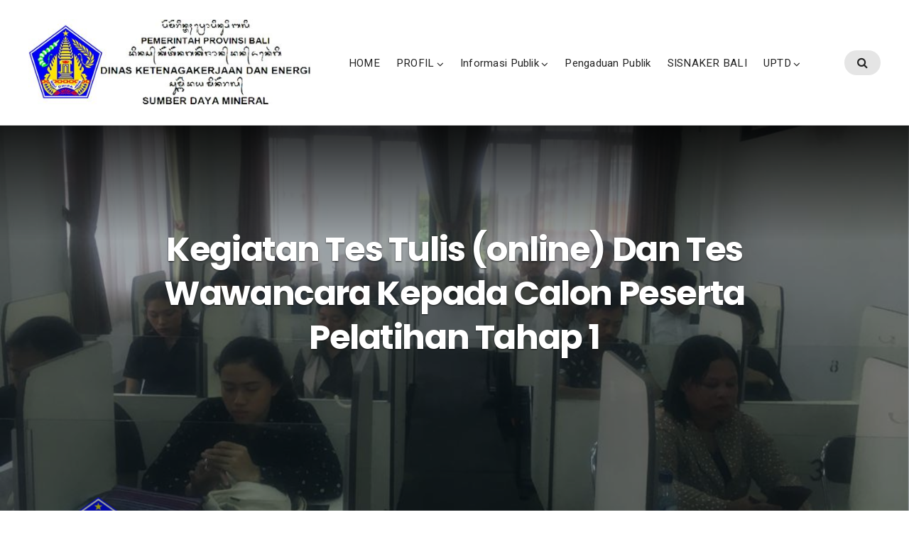

--- FILE ---
content_type: text/html; charset=UTF-8
request_url: https://disnakeresdm.baliprov.go.id/kegiatan-tes-tulis-online-dan-tes-wawancara-kepada-calon-peserta-pelatihan-tahap-1/
body_size: 50531
content:
<!DOCTYPE html>
<html lang="id">
<head>
	<meta charset="UTF-8" />
	<meta name="viewport" content="width=device-width, initial-scale=1" />
	<link rel="profile" href="http://gmpg.org/xfn/11">
	<link rel="pingback" href="https://disnakeresdm.baliprov.go.id/xmlrpc.php" />
	<script>(function(html){html.className = html.className.replace(/\bno-js\b/,'js')})(document.documentElement);</script>
<title>Kegiatan Tes Tulis (online) Dan Tes Wawancara Kepada Calon Peserta Pelatihan Tahap 1 &#8211; Dinas Ketenagakerjaan dan Energi Sumber Daya Mineral Provinsi Bali</title>
<meta name='robots' content='max-image-preview:large' />
	<style>img:is([sizes="auto" i], [sizes^="auto," i]) { contain-intrinsic-size: 3000px 1500px }</style>
	<link rel='dns-prefetch' href='//fonts.googleapis.com' />
<link rel="alternate" type="application/rss+xml" title="Dinas Ketenagakerjaan dan Energi Sumber Daya Mineral Provinsi Bali &raquo; Feed" href="https://disnakeresdm.baliprov.go.id/feed/" />
<script type="text/javascript">
/* <![CDATA[ */
window._wpemojiSettings = {"baseUrl":"https:\/\/s.w.org\/images\/core\/emoji\/16.0.1\/72x72\/","ext":".png","svgUrl":"https:\/\/s.w.org\/images\/core\/emoji\/16.0.1\/svg\/","svgExt":".svg","source":{"concatemoji":"https:\/\/disnakeresdm.baliprov.go.id\/wp-includes\/js\/wp-emoji-release.min.js?ver=89a9d58c9f2eea704c0e23cff5a98e07"}};
/*! This file is auto-generated */
!function(s,n){var o,i,e;function c(e){try{var t={supportTests:e,timestamp:(new Date).valueOf()};sessionStorage.setItem(o,JSON.stringify(t))}catch(e){}}function p(e,t,n){e.clearRect(0,0,e.canvas.width,e.canvas.height),e.fillText(t,0,0);var t=new Uint32Array(e.getImageData(0,0,e.canvas.width,e.canvas.height).data),a=(e.clearRect(0,0,e.canvas.width,e.canvas.height),e.fillText(n,0,0),new Uint32Array(e.getImageData(0,0,e.canvas.width,e.canvas.height).data));return t.every(function(e,t){return e===a[t]})}function u(e,t){e.clearRect(0,0,e.canvas.width,e.canvas.height),e.fillText(t,0,0);for(var n=e.getImageData(16,16,1,1),a=0;a<n.data.length;a++)if(0!==n.data[a])return!1;return!0}function f(e,t,n,a){switch(t){case"flag":return n(e,"\ud83c\udff3\ufe0f\u200d\u26a7\ufe0f","\ud83c\udff3\ufe0f\u200b\u26a7\ufe0f")?!1:!n(e,"\ud83c\udde8\ud83c\uddf6","\ud83c\udde8\u200b\ud83c\uddf6")&&!n(e,"\ud83c\udff4\udb40\udc67\udb40\udc62\udb40\udc65\udb40\udc6e\udb40\udc67\udb40\udc7f","\ud83c\udff4\u200b\udb40\udc67\u200b\udb40\udc62\u200b\udb40\udc65\u200b\udb40\udc6e\u200b\udb40\udc67\u200b\udb40\udc7f");case"emoji":return!a(e,"\ud83e\udedf")}return!1}function g(e,t,n,a){var r="undefined"!=typeof WorkerGlobalScope&&self instanceof WorkerGlobalScope?new OffscreenCanvas(300,150):s.createElement("canvas"),o=r.getContext("2d",{willReadFrequently:!0}),i=(o.textBaseline="top",o.font="600 32px Arial",{});return e.forEach(function(e){i[e]=t(o,e,n,a)}),i}function t(e){var t=s.createElement("script");t.src=e,t.defer=!0,s.head.appendChild(t)}"undefined"!=typeof Promise&&(o="wpEmojiSettingsSupports",i=["flag","emoji"],n.supports={everything:!0,everythingExceptFlag:!0},e=new Promise(function(e){s.addEventListener("DOMContentLoaded",e,{once:!0})}),new Promise(function(t){var n=function(){try{var e=JSON.parse(sessionStorage.getItem(o));if("object"==typeof e&&"number"==typeof e.timestamp&&(new Date).valueOf()<e.timestamp+604800&&"object"==typeof e.supportTests)return e.supportTests}catch(e){}return null}();if(!n){if("undefined"!=typeof Worker&&"undefined"!=typeof OffscreenCanvas&&"undefined"!=typeof URL&&URL.createObjectURL&&"undefined"!=typeof Blob)try{var e="postMessage("+g.toString()+"("+[JSON.stringify(i),f.toString(),p.toString(),u.toString()].join(",")+"));",a=new Blob([e],{type:"text/javascript"}),r=new Worker(URL.createObjectURL(a),{name:"wpTestEmojiSupports"});return void(r.onmessage=function(e){c(n=e.data),r.terminate(),t(n)})}catch(e){}c(n=g(i,f,p,u))}t(n)}).then(function(e){for(var t in e)n.supports[t]=e[t],n.supports.everything=n.supports.everything&&n.supports[t],"flag"!==t&&(n.supports.everythingExceptFlag=n.supports.everythingExceptFlag&&n.supports[t]);n.supports.everythingExceptFlag=n.supports.everythingExceptFlag&&!n.supports.flag,n.DOMReady=!1,n.readyCallback=function(){n.DOMReady=!0}}).then(function(){return e}).then(function(){var e;n.supports.everything||(n.readyCallback(),(e=n.source||{}).concatemoji?t(e.concatemoji):e.wpemoji&&e.twemoji&&(t(e.twemoji),t(e.wpemoji)))}))}((window,document),window._wpemojiSettings);
/* ]]> */
</script>
<style id='wp-emoji-styles-inline-css' type='text/css'>

	img.wp-smiley, img.emoji {
		display: inline !important;
		border: none !important;
		box-shadow: none !important;
		height: 1em !important;
		width: 1em !important;
		margin: 0 0.07em !important;
		vertical-align: -0.1em !important;
		background: none !important;
		padding: 0 !important;
	}
</style>
<link rel='stylesheet' id='wp-block-library-css' href='https://disnakeresdm.baliprov.go.id/wp-includes/css/dist/block-library/style.min.css?ver=89a9d58c9f2eea704c0e23cff5a98e07' type='text/css' media='all' />
<style id='classic-theme-styles-inline-css' type='text/css'>
/*! This file is auto-generated */
.wp-block-button__link{color:#fff;background-color:#32373c;border-radius:9999px;box-shadow:none;text-decoration:none;padding:calc(.667em + 2px) calc(1.333em + 2px);font-size:1.125em}.wp-block-file__button{background:#32373c;color:#fff;text-decoration:none}
</style>
<style id='global-styles-inline-css' type='text/css'>
:root{--wp--preset--aspect-ratio--square: 1;--wp--preset--aspect-ratio--4-3: 4/3;--wp--preset--aspect-ratio--3-4: 3/4;--wp--preset--aspect-ratio--3-2: 3/2;--wp--preset--aspect-ratio--2-3: 2/3;--wp--preset--aspect-ratio--16-9: 16/9;--wp--preset--aspect-ratio--9-16: 9/16;--wp--preset--color--black: #000000;--wp--preset--color--cyan-bluish-gray: #abb8c3;--wp--preset--color--white: #ffffff;--wp--preset--color--pale-pink: #f78da7;--wp--preset--color--vivid-red: #cf2e2e;--wp--preset--color--luminous-vivid-orange: #ff6900;--wp--preset--color--luminous-vivid-amber: #fcb900;--wp--preset--color--light-green-cyan: #7bdcb5;--wp--preset--color--vivid-green-cyan: #00d084;--wp--preset--color--pale-cyan-blue: #8ed1fc;--wp--preset--color--vivid-cyan-blue: #0693e3;--wp--preset--color--vivid-purple: #9b51e0;--wp--preset--gradient--vivid-cyan-blue-to-vivid-purple: linear-gradient(135deg,rgba(6,147,227,1) 0%,rgb(155,81,224) 100%);--wp--preset--gradient--light-green-cyan-to-vivid-green-cyan: linear-gradient(135deg,rgb(122,220,180) 0%,rgb(0,208,130) 100%);--wp--preset--gradient--luminous-vivid-amber-to-luminous-vivid-orange: linear-gradient(135deg,rgba(252,185,0,1) 0%,rgba(255,105,0,1) 100%);--wp--preset--gradient--luminous-vivid-orange-to-vivid-red: linear-gradient(135deg,rgba(255,105,0,1) 0%,rgb(207,46,46) 100%);--wp--preset--gradient--very-light-gray-to-cyan-bluish-gray: linear-gradient(135deg,rgb(238,238,238) 0%,rgb(169,184,195) 100%);--wp--preset--gradient--cool-to-warm-spectrum: linear-gradient(135deg,rgb(74,234,220) 0%,rgb(151,120,209) 20%,rgb(207,42,186) 40%,rgb(238,44,130) 60%,rgb(251,105,98) 80%,rgb(254,248,76) 100%);--wp--preset--gradient--blush-light-purple: linear-gradient(135deg,rgb(255,206,236) 0%,rgb(152,150,240) 100%);--wp--preset--gradient--blush-bordeaux: linear-gradient(135deg,rgb(254,205,165) 0%,rgb(254,45,45) 50%,rgb(107,0,62) 100%);--wp--preset--gradient--luminous-dusk: linear-gradient(135deg,rgb(255,203,112) 0%,rgb(199,81,192) 50%,rgb(65,88,208) 100%);--wp--preset--gradient--pale-ocean: linear-gradient(135deg,rgb(255,245,203) 0%,rgb(182,227,212) 50%,rgb(51,167,181) 100%);--wp--preset--gradient--electric-grass: linear-gradient(135deg,rgb(202,248,128) 0%,rgb(113,206,126) 100%);--wp--preset--gradient--midnight: linear-gradient(135deg,rgb(2,3,129) 0%,rgb(40,116,252) 100%);--wp--preset--font-size--small: 13px;--wp--preset--font-size--medium: 20px;--wp--preset--font-size--large: 36px;--wp--preset--font-size--x-large: 42px;--wp--preset--spacing--20: 0.44rem;--wp--preset--spacing--30: 0.67rem;--wp--preset--spacing--40: 1rem;--wp--preset--spacing--50: 1.5rem;--wp--preset--spacing--60: 2.25rem;--wp--preset--spacing--70: 3.38rem;--wp--preset--spacing--80: 5.06rem;--wp--preset--shadow--natural: 6px 6px 9px rgba(0, 0, 0, 0.2);--wp--preset--shadow--deep: 12px 12px 50px rgba(0, 0, 0, 0.4);--wp--preset--shadow--sharp: 6px 6px 0px rgba(0, 0, 0, 0.2);--wp--preset--shadow--outlined: 6px 6px 0px -3px rgba(255, 255, 255, 1), 6px 6px rgba(0, 0, 0, 1);--wp--preset--shadow--crisp: 6px 6px 0px rgba(0, 0, 0, 1);}:where(.is-layout-flex){gap: 0.5em;}:where(.is-layout-grid){gap: 0.5em;}body .is-layout-flex{display: flex;}.is-layout-flex{flex-wrap: wrap;align-items: center;}.is-layout-flex > :is(*, div){margin: 0;}body .is-layout-grid{display: grid;}.is-layout-grid > :is(*, div){margin: 0;}:where(.wp-block-columns.is-layout-flex){gap: 2em;}:where(.wp-block-columns.is-layout-grid){gap: 2em;}:where(.wp-block-post-template.is-layout-flex){gap: 1.25em;}:where(.wp-block-post-template.is-layout-grid){gap: 1.25em;}.has-black-color{color: var(--wp--preset--color--black) !important;}.has-cyan-bluish-gray-color{color: var(--wp--preset--color--cyan-bluish-gray) !important;}.has-white-color{color: var(--wp--preset--color--white) !important;}.has-pale-pink-color{color: var(--wp--preset--color--pale-pink) !important;}.has-vivid-red-color{color: var(--wp--preset--color--vivid-red) !important;}.has-luminous-vivid-orange-color{color: var(--wp--preset--color--luminous-vivid-orange) !important;}.has-luminous-vivid-amber-color{color: var(--wp--preset--color--luminous-vivid-amber) !important;}.has-light-green-cyan-color{color: var(--wp--preset--color--light-green-cyan) !important;}.has-vivid-green-cyan-color{color: var(--wp--preset--color--vivid-green-cyan) !important;}.has-pale-cyan-blue-color{color: var(--wp--preset--color--pale-cyan-blue) !important;}.has-vivid-cyan-blue-color{color: var(--wp--preset--color--vivid-cyan-blue) !important;}.has-vivid-purple-color{color: var(--wp--preset--color--vivid-purple) !important;}.has-black-background-color{background-color: var(--wp--preset--color--black) !important;}.has-cyan-bluish-gray-background-color{background-color: var(--wp--preset--color--cyan-bluish-gray) !important;}.has-white-background-color{background-color: var(--wp--preset--color--white) !important;}.has-pale-pink-background-color{background-color: var(--wp--preset--color--pale-pink) !important;}.has-vivid-red-background-color{background-color: var(--wp--preset--color--vivid-red) !important;}.has-luminous-vivid-orange-background-color{background-color: var(--wp--preset--color--luminous-vivid-orange) !important;}.has-luminous-vivid-amber-background-color{background-color: var(--wp--preset--color--luminous-vivid-amber) !important;}.has-light-green-cyan-background-color{background-color: var(--wp--preset--color--light-green-cyan) !important;}.has-vivid-green-cyan-background-color{background-color: var(--wp--preset--color--vivid-green-cyan) !important;}.has-pale-cyan-blue-background-color{background-color: var(--wp--preset--color--pale-cyan-blue) !important;}.has-vivid-cyan-blue-background-color{background-color: var(--wp--preset--color--vivid-cyan-blue) !important;}.has-vivid-purple-background-color{background-color: var(--wp--preset--color--vivid-purple) !important;}.has-black-border-color{border-color: var(--wp--preset--color--black) !important;}.has-cyan-bluish-gray-border-color{border-color: var(--wp--preset--color--cyan-bluish-gray) !important;}.has-white-border-color{border-color: var(--wp--preset--color--white) !important;}.has-pale-pink-border-color{border-color: var(--wp--preset--color--pale-pink) !important;}.has-vivid-red-border-color{border-color: var(--wp--preset--color--vivid-red) !important;}.has-luminous-vivid-orange-border-color{border-color: var(--wp--preset--color--luminous-vivid-orange) !important;}.has-luminous-vivid-amber-border-color{border-color: var(--wp--preset--color--luminous-vivid-amber) !important;}.has-light-green-cyan-border-color{border-color: var(--wp--preset--color--light-green-cyan) !important;}.has-vivid-green-cyan-border-color{border-color: var(--wp--preset--color--vivid-green-cyan) !important;}.has-pale-cyan-blue-border-color{border-color: var(--wp--preset--color--pale-cyan-blue) !important;}.has-vivid-cyan-blue-border-color{border-color: var(--wp--preset--color--vivid-cyan-blue) !important;}.has-vivid-purple-border-color{border-color: var(--wp--preset--color--vivid-purple) !important;}.has-vivid-cyan-blue-to-vivid-purple-gradient-background{background: var(--wp--preset--gradient--vivid-cyan-blue-to-vivid-purple) !important;}.has-light-green-cyan-to-vivid-green-cyan-gradient-background{background: var(--wp--preset--gradient--light-green-cyan-to-vivid-green-cyan) !important;}.has-luminous-vivid-amber-to-luminous-vivid-orange-gradient-background{background: var(--wp--preset--gradient--luminous-vivid-amber-to-luminous-vivid-orange) !important;}.has-luminous-vivid-orange-to-vivid-red-gradient-background{background: var(--wp--preset--gradient--luminous-vivid-orange-to-vivid-red) !important;}.has-very-light-gray-to-cyan-bluish-gray-gradient-background{background: var(--wp--preset--gradient--very-light-gray-to-cyan-bluish-gray) !important;}.has-cool-to-warm-spectrum-gradient-background{background: var(--wp--preset--gradient--cool-to-warm-spectrum) !important;}.has-blush-light-purple-gradient-background{background: var(--wp--preset--gradient--blush-light-purple) !important;}.has-blush-bordeaux-gradient-background{background: var(--wp--preset--gradient--blush-bordeaux) !important;}.has-luminous-dusk-gradient-background{background: var(--wp--preset--gradient--luminous-dusk) !important;}.has-pale-ocean-gradient-background{background: var(--wp--preset--gradient--pale-ocean) !important;}.has-electric-grass-gradient-background{background: var(--wp--preset--gradient--electric-grass) !important;}.has-midnight-gradient-background{background: var(--wp--preset--gradient--midnight) !important;}.has-small-font-size{font-size: var(--wp--preset--font-size--small) !important;}.has-medium-font-size{font-size: var(--wp--preset--font-size--medium) !important;}.has-large-font-size{font-size: var(--wp--preset--font-size--large) !important;}.has-x-large-font-size{font-size: var(--wp--preset--font-size--x-large) !important;}
:where(.wp-block-post-template.is-layout-flex){gap: 1.25em;}:where(.wp-block-post-template.is-layout-grid){gap: 1.25em;}
:where(.wp-block-columns.is-layout-flex){gap: 2em;}:where(.wp-block-columns.is-layout-grid){gap: 2em;}
:root :where(.wp-block-pullquote){font-size: 1.5em;line-height: 1.6;}
</style>
<link rel='stylesheet' id='contact-form-7-css' href='https://disnakeresdm.baliprov.go.id/wp-content/plugins/contact-form-7/includes/css/styles.css?ver=6.1.2' type='text/css' media='all' />
<link rel='stylesheet' id='businessx-fonts-css' href='https://fonts.googleapis.com/css?family=Poppins%3A400%2C700%2C300%7CRoboto%3A400%2C300%2C700%2C900%2C300italic%2C400italic%2C700italic&#038;subset=latin%2Clatin-ext' type='text/css' media='all' />
<link rel='stylesheet' id='businessx-style-css' href='https://disnakeresdm.baliprov.go.id/wp-content/themes/businessx/style.css?ver=1.0.5.7' type='text/css' media='all' />
<style id='businessx-style-inline-css' type='text/css'>
a{color:#dd3333;}
#top-header-5718 { background-image: url("https://disnakeresdm.baliprov.go.id/wp-content/uploads/2024/01/13-4.png"); }
</style>
<link rel='stylesheet' id='font-awesome-css' href='https://disnakeresdm.baliprov.go.id/wp-content/themes/businessx/assets/icons/css/font-awesome.min.css?ver=4.7.0' type='text/css' media='all' />
<script type="text/javascript" src="https://disnakeresdm.baliprov.go.id/wp-includes/js/jquery/jquery.min.js?ver=3.7.1" id="jquery-core-js"></script>
<script type="text/javascript" src="https://disnakeresdm.baliprov.go.id/wp-includes/js/jquery/jquery-migrate.min.js?ver=3.4.1" id="jquery-migrate-js"></script>
<link rel="https://api.w.org/" href="https://disnakeresdm.baliprov.go.id/wp-json/" /><link rel="alternate" title="JSON" type="application/json" href="https://disnakeresdm.baliprov.go.id/wp-json/wp/v2/posts/5718" /><link rel="EditURI" type="application/rsd+xml" title="RSD" href="https://disnakeresdm.baliprov.go.id/xmlrpc.php?rsd" />

<link rel="canonical" href="https://disnakeresdm.baliprov.go.id/kegiatan-tes-tulis-online-dan-tes-wawancara-kepada-calon-peserta-pelatihan-tahap-1/" />
<link rel='shortlink' href='https://disnakeresdm.baliprov.go.id/?p=5718' />
<link rel="alternate" title="oEmbed (JSON)" type="application/json+oembed" href="https://disnakeresdm.baliprov.go.id/wp-json/oembed/1.0/embed?url=https%3A%2F%2Fdisnakeresdm.baliprov.go.id%2Fkegiatan-tes-tulis-online-dan-tes-wawancara-kepada-calon-peserta-pelatihan-tahap-1%2F" />
<link rel="alternate" title="oEmbed (XML)" type="text/xml+oembed" href="https://disnakeresdm.baliprov.go.id/wp-json/oembed/1.0/embed?url=https%3A%2F%2Fdisnakeresdm.baliprov.go.id%2Fkegiatan-tes-tulis-online-dan-tes-wawancara-kepada-calon-peserta-pelatihan-tahap-1%2F&#038;format=xml" />
<link rel="icon" href="https://disnakeresdm.baliprov.go.id/wp-content/uploads/2019/06/cropped-pemprov-32x32.png" sizes="32x32" />
<link rel="icon" href="https://disnakeresdm.baliprov.go.id/wp-content/uploads/2019/06/cropped-pemprov-192x192.png" sizes="192x192" />
<link rel="apple-touch-icon" href="https://disnakeresdm.baliprov.go.id/wp-content/uploads/2019/06/cropped-pemprov-180x180.png" />
<meta name="msapplication-TileImage" content="https://disnakeresdm.baliprov.go.id/wp-content/uploads/2019/06/cropped-pemprov-270x270.png" />
</head>

<body class="wp-singular post-template-default single single-post postid-5718 single-format-standard wp-custom-logo wp-theme-businessx has-cart-btn sticky-logo menu-ff">
<div class="mh-placeholder"></div>
<header id="main-header" class="main-header mh-fixed mh-nontransparent">
	<div class="main-header-inner-wrap clearfix">

		<div class="logo-wrap"><a href="https://disnakeresdm.baliprov.go.id/" class="custom-logo-link" rel="home"><img width="464" height="140" src="https://disnakeresdm.baliprov.go.id/wp-content/uploads/2021/05/cropped-web-dinas-copy.jpg" class="custom-logo" alt="Dinas Ketenagakerjaan dan Energi Sumber Daya Mineral Provinsi Bali" decoding="async" fetchpriority="high" srcset="https://disnakeresdm.baliprov.go.id/wp-content/uploads/2021/05/cropped-web-dinas-copy.jpg 464w, https://disnakeresdm.baliprov.go.id/wp-content/uploads/2021/05/cropped-web-dinas-copy-300x91.jpg 300w" sizes="(max-width: 464px) 100vw, 464px" /></a></div>		<nav class="main-menu-wrap" role="navigation" aria-label="Primary Menu">
			<ul class="main-menu clearfix"><li id="menu-item-3361" class="menu-item menu-item-type-custom menu-item-object-custom menu-item-home menu-item-3361"><a href="https://disnakeresdm.baliprov.go.id/">HOME</a></li>
<li id="menu-item-3362" class="menu-item menu-item-type-custom menu-item-object-custom menu-item-has-children menu-item-3362"><a href="#">PROFIL</a>
<ul class="sub-menu">
	<li id="menu-item-3378" class="menu-item menu-item-type-custom menu-item-object-custom menu-item-3378"><a href="https://disnakeresdm.baliprov.go.id/profil-kepala-dinas-ketenagakerjaan-dan-esdm-provinsi-bali/">Profil Kepala Dinas</a></li>
	<li id="menu-item-3379" class="menu-item menu-item-type-custom menu-item-object-custom menu-item-3379"><a href="https://disnakeresdm.baliprov.go.id/sekapur-sirih/">Sekapur Sirih</a></li>
	<li id="menu-item-3380" class="menu-item menu-item-type-custom menu-item-object-custom menu-item-3380"><a href="https://disnakeresdm.baliprov.go.id/daftar-pejabat-struktural-dan-fungsional/">Daftar Pejabat Struktural Dan Fungsional</a></li>
	<li id="menu-item-3381" class="menu-item menu-item-type-custom menu-item-object-custom menu-item-3381"><a href="https://disnakeresdm.baliprov.go.id/kedudukan-dan-alamat/">Kedudukan dan Alamat</a></li>
	<li id="menu-item-3382" class="menu-item menu-item-type-custom menu-item-object-custom menu-item-3382"><a href="https://disnakeresdm.baliprov.go.id/tugas-pokok-dan-fungsi/">Tugas Pokok Dan Fungsi</a></li>
	<li id="menu-item-3383" class="menu-item menu-item-type-custom menu-item-object-custom menu-item-3383"><a href="https://disnakeresdm.baliprov.go.id/kepegawaian/">Kepegawaian</a></li>
	<li id="menu-item-3384" class="menu-item menu-item-type-custom menu-item-object-custom menu-item-3384"><a href="https://disnakeresdm.baliprov.go.id/struktur-organisasi-dinas-tenaga-kerja-dan-energi-sumber-daya-mineral-provinsi-bali/">Struktur Organisasi</a></li>
	<li id="menu-item-3385" class="menu-item menu-item-type-custom menu-item-object-custom menu-item-3385"><a href="https://disnakeresdm.baliprov.go.id/visi-dan-misi/">Visi Dan Misi</a></li>
</ul>
</li>
<li id="menu-item-3363" class="menu-item menu-item-type-custom menu-item-object-custom menu-item-has-children menu-item-3363"><a href="#">Informasi Publik</a>
<ul class="sub-menu">
	<li id="menu-item-3388" class="menu-item menu-item-type-custom menu-item-object-custom menu-item-has-children menu-item-3388"><a href="#">PPID</a>
	<ul class="sub-menu">
		<li id="menu-item-4509" class="menu-item menu-item-type-custom menu-item-object-custom menu-item-4509"><a href="https://ppid.baliprov.go.id/profil-ppid/#tugas-fungsi">Struktur Organisasi &#038; Visi Misi</a></li>
		<li id="menu-item-4510" class="menu-item menu-item-type-custom menu-item-object-custom menu-item-4510"><a href="https://ppid.baliprov.go.id/profil-ppid/#tugas-fungsi">Tugas dan Fungsi</a></li>
		<li id="menu-item-4511" class="menu-item menu-item-type-custom menu-item-object-custom menu-item-has-children menu-item-4511"><a href="#">Standar Pelayanan Informasi</a>
		<ul class="sub-menu">
			<li id="menu-item-4512" class="menu-item menu-item-type-custom menu-item-object-custom menu-item-4512"><a href="https://ppid.baliprov.go.id/sop-5/">SOP Permohonan Informasi</a></li>
			<li id="menu-item-4513" class="menu-item menu-item-type-custom menu-item-object-custom menu-item-4513"><a href="https://ppid.baliprov.go.id/sop-1/">SOP Uji Konsekuensi</a></li>
			<li id="menu-item-4514" class="menu-item menu-item-type-custom menu-item-object-custom menu-item-4514"><a href="https://ppid.baliprov.go.id/sop-7/">SOP Penetapan dan Pemuktahiran DIP</a></li>
			<li id="menu-item-4515" class="menu-item menu-item-type-custom menu-item-object-custom menu-item-4515"><a href="https://ppid.baliprov.go.id/sop-2/">SOP Pendokumentasian Informasi Publik</a></li>
			<li id="menu-item-4764" class="menu-item menu-item-type-custom menu-item-object-custom menu-item-4764"><a href="https://ppid.baliprov.go.id/sop-7/">SOP Penetapan dan Pemutakhiran Daftar Informasi Publik</a></li>
		</ul>
</li>
		<li id="menu-item-4516" class="menu-item menu-item-type-custom menu-item-object-custom menu-item-4516"><a href="https://ppid.baliprov.go.id/maklumat-pelayanan/">Maklumat Pelayanan</a></li>
	</ul>
</li>
	<li id="menu-item-4482" class="menu-item menu-item-type-custom menu-item-object-custom menu-item-has-children menu-item-4482"><a href="#">PPID Pelaksana</a>
	<ul class="sub-menu">
		<li id="menu-item-4483" class="menu-item menu-item-type-custom menu-item-object-custom menu-item-4483"><a href="https://disnakeresdm.baliprov.go.id/sk-ppid-pelaksana/">SK PPID Pelaksana</a></li>
		<li id="menu-item-4498" class="menu-item menu-item-type-custom menu-item-object-custom menu-item-has-children menu-item-4498"><a href="#">Informasi Publik</a>
		<ul class="sub-menu">
			<li id="menu-item-4499" class="menu-item menu-item-type-custom menu-item-object-custom menu-item-4499"><a href="https://disnakeresdm.baliprov.go.id/informasi-wajib-berkala/">Informasi Wajib Berkala</a></li>
			<li id="menu-item-4500" class="menu-item menu-item-type-custom menu-item-object-custom menu-item-4500"><a href="https://disnakeresdm.baliprov.go.id/informasi-tersedia-setiap-saat/">Informasi Tersedia Setiap Saat</a></li>
			<li id="menu-item-4501" class="menu-item menu-item-type-custom menu-item-object-custom menu-item-4501"><a href="https://disnakeresdm.baliprov.go.id/dip-pelaksana/">DIP Pelaksana</a></li>
		</ul>
</li>
		<li id="menu-item-3389" class="menu-item menu-item-type-custom menu-item-object-custom menu-item-3389"><a href="https://balisatudata.baliprov.go.id/">Permohonan Informasi (Bali Satu Data)</a></li>
		<li id="menu-item-4485" class="menu-item menu-item-type-custom menu-item-object-custom menu-item-4485"><a href="https://disnakeresdm.baliprov.go.id/waktu-layanan/">Waktu Layanan</a></li>
		<li id="menu-item-4484" class="menu-item menu-item-type-custom menu-item-object-custom menu-item-4484"><a href="https://disnakeresdm.baliprov.go.id/mekanisme-keberatan/">Mekanisme Keberatan</a></li>
	</ul>
</li>
	<li id="menu-item-3390" class="menu-item menu-item-type-custom menu-item-object-custom menu-item-has-children menu-item-3390"><a href="#">Dokumen</a>
	<ul class="sub-menu">
		<li id="menu-item-3391" class="menu-item menu-item-type-custom menu-item-object-custom menu-item-3391"><a href="https://disnakeresdm.baliprov.go.id/regulasi/">Regulasi</a></li>
		<li id="menu-item-3393" class="menu-item menu-item-type-custom menu-item-object-custom menu-item-3393"><a href="https://disnakeresdm.baliprov.go.id/ump-umk/">UMP/UMK</a></li>
		<li id="menu-item-3392" class="menu-item menu-item-type-custom menu-item-object-custom menu-item-3392"><a href="https://disnakeresdm.baliprov.go.id/standar-pelayanan-sop/">Standar Pelayanan/SOP</a></li>
		<li id="menu-item-3394" class="menu-item menu-item-type-custom menu-item-object-custom menu-item-3394"><a href="https://disnakeresdm.baliprov.go.id/survey-kepuasan-masyarakat/">Survey Kepuasan Masyarakat</a></li>
		<li id="menu-item-3395" class="menu-item menu-item-type-custom menu-item-object-custom menu-item-3395"><a href="https://disnakeresdm.baliprov.go.id/lhkpn/">Laporan Harta Kekayaan Penyelenggara Negara</a></li>
		<li id="menu-item-4508" class="menu-item menu-item-type-custom menu-item-object-custom menu-item-4508"><a href="https://disnakeresdm.baliprov.go.id/lhksn/?preview=true">LHKASN Dinas Ketenagakerjaan dan ESDM Prov. Bali</a></li>
		<li id="menu-item-3396" class="menu-item menu-item-type-custom menu-item-object-custom menu-item-3396"><a href="https://disnakeresdm.baliprov.go.id/laporan-dinas/">Laporan Dinas</a></li>
		<li id="menu-item-4770" class="menu-item menu-item-type-custom menu-item-object-custom menu-item-4770"><a href="https://disnakeresdm.baliprov.go.id/pengadaan-dinas/">Pengadaan Dinas</a></li>
		<li id="menu-item-10302" class="menu-item menu-item-type-custom menu-item-object-custom menu-item-10302"><a href="https://disnakeresdm.baliprov.go.id/e-book-pmi/">E-Book PMI</a></li>
	</ul>
</li>
</ul>
</li>
<li id="menu-item-3364" class="menu-item menu-item-type-custom menu-item-object-custom menu-item-3364"><a href="https://www.lapor.go.id/">Pengaduan Publik</a></li>
<li id="menu-item-3365" class="menu-item menu-item-type-custom menu-item-object-custom menu-item-3365"><a href="https://sisnaker.baliprov.go.id/">SISNAKER BALI</a></li>
<li id="menu-item-4486" class="menu-item menu-item-type-custom menu-item-object-custom menu-item-has-children menu-item-4486"><a href="#">UPTD</a>
<ul class="sub-menu">
	<li id="menu-item-4487" class="menu-item menu-item-type-custom menu-item-object-custom menu-item-has-children menu-item-4487"><a href="#">BLKIP</a>
	<ul class="sub-menu">
		<li id="menu-item-6314" class="menu-item menu-item-type-custom menu-item-object-custom menu-item-6314"><a href="https://disnakeresdm.baliprov.go.id/preview-uptd-balai-latihan-kerja-industri-dan-pariwisata/">Preview UPTD</a></li>
		<li id="menu-item-6315" class="menu-item menu-item-type-custom menu-item-object-custom menu-item-6315"><a href="https://disnakeresdm.baliprov.go.id/informasi-publik-uptd-balai-latihan-kerja-industri-dan-pariwisata/">Informasi Publik</a></li>
		<li id="menu-item-6316" class="menu-item menu-item-type-custom menu-item-object-custom menu-item-6316"><a href="https://disnakeresdm.baliprov.go.id/alur-proses-pelayanan/">Alur Proses Pelayanan</a></li>
	</ul>
</li>
	<li id="menu-item-4488" class="menu-item menu-item-type-custom menu-item-object-custom menu-item-has-children menu-item-4488"><a href="#">HYPERKES &#038; KK</a>
	<ul class="sub-menu">
		<li id="menu-item-4489" class="menu-item menu-item-type-custom menu-item-object-custom menu-item-4489"><a href="https://disnakeresdm.baliprov.go.id/preview-uptd-hyperkes-dan-keselamatan-kerja/">Preview UPTD</a></li>
		<li id="menu-item-4490" class="menu-item menu-item-type-custom menu-item-object-custom menu-item-4490"><a href="https://disnakeresdm.baliprov.go.id/informasi-publik-uptd-hyperkes-dan-kk/">Informasi Publik</a></li>
		<li id="menu-item-4491" class="menu-item menu-item-type-custom menu-item-object-custom menu-item-has-children menu-item-4491"><a href="#">Alur Proses Pelayanan</a>
		<ul class="sub-menu">
			<li id="menu-item-4492" class="menu-item menu-item-type-custom menu-item-object-custom menu-item-4492"><a href="https://disnakeresdm.baliprov.go.id/alur-pelayanan-pelanggan/">Gambaran Umum</a></li>
			<li id="menu-item-4493" class="menu-item menu-item-type-custom menu-item-object-custom menu-item-4493"><a href="https://disnakeresdm.baliprov.go.id/alur-pengaduan-pelanggan/">Alur Proses Pengaduan</a></li>
		</ul>
</li>
	</ul>
</li>
</ul>
</li>
<li class="close-menu"><a href="#" class="ac-btn btn-small ac-btn-mobile-close"><i class="fa fa-close"></i> </a></li></ul>    	</nav>
		        <div class="main-header-right clearfix">
        	
			<div class="main-header-btns">
            	        <span class="ac-btn-h ac-btn-search"><a href="#" id="big-search-trigger"><i class="fa fa-search"></i> </a></span>
        <span class="ac-btn-h ac-btn-mobile ac-btn-mob"><a href="#" class="ac-btn-mobile-menu"><i class="fa fa-bars"></i> </a></span>			</div>
        </div>
        
	</div>
</header>

		<div class="search-wrap">
			<a href="#" id="big-search-close" class="ac-btn btn-smallest"><i class="fa fa-close"></i> </a>
			<form role="search" method="get" class="search-form" action="https://disnakeresdm.baliprov.go.id/">
				<label>
					<span class="screen-reader-text">Cari untuk:</span>
					<input type="search" class="search-field" placeholder="Cari &hellip;" value="" name="s" />
				</label>
				<input type="submit" class="search-submit" value="Cari" />
			</form>		</div> 
<header id="top-header-5718" class="grid-wrap single-heading heading-full-height clearfix">
	<div class="grid-overlay"></div>
    	<div class="sec-hs-elements ta-center">
    	    	<h1 class="hs-primary-large">Kegiatan Tes Tulis (online) Dan Tes Wawancara Kepada Calon Peserta Pelatihan Tahap 1</h1>            </div>
    
    
    </header>


<section role="main" id="content" class="grid-wrap">
	
	<div class="grid-container grid-1 padding-small clearfix">

		
		<main id="main" class="grid-col grid-posts-col site-single clearfix" role="main">
			
<article id="post-5718" class="post-5718 post type-post status-publish format-standard has-post-thumbnail hentry category-berita-dan-kegiatan clearfix post-single">
	
<p>Selasa (Anggara, Paing Tolu) Tanggal 16 Januari 2024 kegiatan Tes Tulis (online) dan Tes Wawancara kepada calon peserta Pelatihan Tahap 1 yang dilaksanakan di Gedung UPTD BLKIP meliputi 8 kejuruan yaitu :</p>



<p>1. Teknisi AC Residential</p>



<p>2. Service Sepeda Motor Konvensional</p>



<p>3. Bahasa jepang</p>



<p>4. Pemasangan Instalasi Listrik Bangunan Sederhana</p>



<p>5. Teknisi Audio Video</p>



<p>6. Junior administrative Assistant (Bahasa Inggris)</p>



<p>7. Menjahit Pakaian dengan Mesin</p>



<p>8. Food &amp; Beverage Service for hotel.</p>



<figure class="wp-block-gallery has-nested-images columns-default is-cropped wp-block-gallery-1 is-layout-flex wp-block-gallery-is-layout-flex">
<figure class="wp-block-image size-large"><img decoding="async" width="1024" height="726" data-id="5719" src="https://disnakeresdm.baliprov.go.id/wp-content/uploads/2024/01/9-5-1024x726.png" alt="" class="wp-image-5719" srcset="https://disnakeresdm.baliprov.go.id/wp-content/uploads/2024/01/9-5-1024x726.png 1024w, https://disnakeresdm.baliprov.go.id/wp-content/uploads/2024/01/9-5-300x213.png 300w, https://disnakeresdm.baliprov.go.id/wp-content/uploads/2024/01/9-5-768x545.png 768w, https://disnakeresdm.baliprov.go.id/wp-content/uploads/2024/01/9-5-1536x1090.png 1536w, https://disnakeresdm.baliprov.go.id/wp-content/uploads/2024/01/9-5-1200x851.png 1200w, https://disnakeresdm.baliprov.go.id/wp-content/uploads/2024/01/9-5-594x421.png 594w, https://disnakeresdm.baliprov.go.id/wp-content/uploads/2024/01/9-5.png 1748w" sizes="(max-width: 1024px) 100vw, 1024px" /></figure>



<figure class="wp-block-image size-large"><img decoding="async" width="1024" height="726" data-id="5720" src="https://disnakeresdm.baliprov.go.id/wp-content/uploads/2024/01/10-5-1024x726.png" alt="" class="wp-image-5720" srcset="https://disnakeresdm.baliprov.go.id/wp-content/uploads/2024/01/10-5-1024x726.png 1024w, https://disnakeresdm.baliprov.go.id/wp-content/uploads/2024/01/10-5-300x213.png 300w, https://disnakeresdm.baliprov.go.id/wp-content/uploads/2024/01/10-5-768x545.png 768w, https://disnakeresdm.baliprov.go.id/wp-content/uploads/2024/01/10-5-1536x1090.png 1536w, https://disnakeresdm.baliprov.go.id/wp-content/uploads/2024/01/10-5-1200x851.png 1200w, https://disnakeresdm.baliprov.go.id/wp-content/uploads/2024/01/10-5-594x421.png 594w, https://disnakeresdm.baliprov.go.id/wp-content/uploads/2024/01/10-5.png 1748w" sizes="(max-width: 1024px) 100vw, 1024px" /></figure>



<figure class="wp-block-image size-large"><img decoding="async" width="1024" height="726" data-id="5721" src="https://disnakeresdm.baliprov.go.id/wp-content/uploads/2024/01/11-5-1024x726.png" alt="" class="wp-image-5721" srcset="https://disnakeresdm.baliprov.go.id/wp-content/uploads/2024/01/11-5-1024x726.png 1024w, https://disnakeresdm.baliprov.go.id/wp-content/uploads/2024/01/11-5-300x213.png 300w, https://disnakeresdm.baliprov.go.id/wp-content/uploads/2024/01/11-5-768x545.png 768w, https://disnakeresdm.baliprov.go.id/wp-content/uploads/2024/01/11-5-1536x1090.png 1536w, https://disnakeresdm.baliprov.go.id/wp-content/uploads/2024/01/11-5-1200x851.png 1200w, https://disnakeresdm.baliprov.go.id/wp-content/uploads/2024/01/11-5-594x421.png 594w, https://disnakeresdm.baliprov.go.id/wp-content/uploads/2024/01/11-5.png 1748w" sizes="(max-width: 1024px) 100vw, 1024px" /></figure>



<figure class="wp-block-image size-large"><img loading="lazy" decoding="async" width="1024" height="726" data-id="5722" src="https://disnakeresdm.baliprov.go.id/wp-content/uploads/2024/01/12-4-1024x726.png" alt="" class="wp-image-5722" srcset="https://disnakeresdm.baliprov.go.id/wp-content/uploads/2024/01/12-4-1024x726.png 1024w, https://disnakeresdm.baliprov.go.id/wp-content/uploads/2024/01/12-4-300x213.png 300w, https://disnakeresdm.baliprov.go.id/wp-content/uploads/2024/01/12-4-768x545.png 768w, https://disnakeresdm.baliprov.go.id/wp-content/uploads/2024/01/12-4-1536x1090.png 1536w, https://disnakeresdm.baliprov.go.id/wp-content/uploads/2024/01/12-4-1200x851.png 1200w, https://disnakeresdm.baliprov.go.id/wp-content/uploads/2024/01/12-4-594x421.png 594w, https://disnakeresdm.baliprov.go.id/wp-content/uploads/2024/01/12-4.png 1748w" sizes="auto, (max-width: 1024px) 100vw, 1024px" /></figure>



<figure class="wp-block-image size-large"><img loading="lazy" decoding="async" width="1024" height="726" data-id="5723" src="https://disnakeresdm.baliprov.go.id/wp-content/uploads/2024/01/13-4-1024x726.png" alt="" class="wp-image-5723" srcset="https://disnakeresdm.baliprov.go.id/wp-content/uploads/2024/01/13-4-1024x726.png 1024w, https://disnakeresdm.baliprov.go.id/wp-content/uploads/2024/01/13-4-300x213.png 300w, https://disnakeresdm.baliprov.go.id/wp-content/uploads/2024/01/13-4-768x545.png 768w, https://disnakeresdm.baliprov.go.id/wp-content/uploads/2024/01/13-4-1536x1090.png 1536w, https://disnakeresdm.baliprov.go.id/wp-content/uploads/2024/01/13-4-1200x851.png 1200w, https://disnakeresdm.baliprov.go.id/wp-content/uploads/2024/01/13-4-594x421.png 594w, https://disnakeresdm.baliprov.go.id/wp-content/uploads/2024/01/13-4.png 1748w" sizes="auto, (max-width: 1024px) 100vw, 1024px" /></figure>



<figure class="wp-block-image size-large"><img loading="lazy" decoding="async" width="1024" height="726" data-id="5724" src="https://disnakeresdm.baliprov.go.id/wp-content/uploads/2024/01/14-3-1024x726.png" alt="" class="wp-image-5724" srcset="https://disnakeresdm.baliprov.go.id/wp-content/uploads/2024/01/14-3-1024x726.png 1024w, https://disnakeresdm.baliprov.go.id/wp-content/uploads/2024/01/14-3-300x213.png 300w, https://disnakeresdm.baliprov.go.id/wp-content/uploads/2024/01/14-3-768x545.png 768w, https://disnakeresdm.baliprov.go.id/wp-content/uploads/2024/01/14-3-1536x1090.png 1536w, https://disnakeresdm.baliprov.go.id/wp-content/uploads/2024/01/14-3-1200x851.png 1200w, https://disnakeresdm.baliprov.go.id/wp-content/uploads/2024/01/14-3-594x421.png 594w, https://disnakeresdm.baliprov.go.id/wp-content/uploads/2024/01/14-3.png 1748w" sizes="auto, (max-width: 1024px) 100vw, 1024px" /></figure>



<figure class="wp-block-image size-large"><img loading="lazy" decoding="async" width="1024" height="726" data-id="5725" src="https://disnakeresdm.baliprov.go.id/wp-content/uploads/2024/01/15-2-1024x726.png" alt="" class="wp-image-5725" srcset="https://disnakeresdm.baliprov.go.id/wp-content/uploads/2024/01/15-2-1024x726.png 1024w, https://disnakeresdm.baliprov.go.id/wp-content/uploads/2024/01/15-2-300x213.png 300w, https://disnakeresdm.baliprov.go.id/wp-content/uploads/2024/01/15-2-768x545.png 768w, https://disnakeresdm.baliprov.go.id/wp-content/uploads/2024/01/15-2-1536x1090.png 1536w, https://disnakeresdm.baliprov.go.id/wp-content/uploads/2024/01/15-2-1200x851.png 1200w, https://disnakeresdm.baliprov.go.id/wp-content/uploads/2024/01/15-2-594x421.png 594w, https://disnakeresdm.baliprov.go.id/wp-content/uploads/2024/01/15-2.png 1748w" sizes="auto, (max-width: 1024px) 100vw, 1024px" /></figure>



<figure class="wp-block-image size-large"><img loading="lazy" decoding="async" width="1024" height="726" data-id="5726" src="https://disnakeresdm.baliprov.go.id/wp-content/uploads/2024/01/16-3-1024x726.png" alt="" class="wp-image-5726" srcset="https://disnakeresdm.baliprov.go.id/wp-content/uploads/2024/01/16-3-1024x726.png 1024w, https://disnakeresdm.baliprov.go.id/wp-content/uploads/2024/01/16-3-300x213.png 300w, https://disnakeresdm.baliprov.go.id/wp-content/uploads/2024/01/16-3-768x545.png 768w, https://disnakeresdm.baliprov.go.id/wp-content/uploads/2024/01/16-3-1536x1090.png 1536w, https://disnakeresdm.baliprov.go.id/wp-content/uploads/2024/01/16-3-1200x851.png 1200w, https://disnakeresdm.baliprov.go.id/wp-content/uploads/2024/01/16-3-594x421.png 594w, https://disnakeresdm.baliprov.go.id/wp-content/uploads/2024/01/16-3.png 1748w" sizes="auto, (max-width: 1024px) 100vw, 1024px" /></figure>



<figure class="wp-block-image size-large"><img loading="lazy" decoding="async" width="1024" height="726" data-id="5727" src="https://disnakeresdm.baliprov.go.id/wp-content/uploads/2024/01/17-2-1024x726.png" alt="" class="wp-image-5727" srcset="https://disnakeresdm.baliprov.go.id/wp-content/uploads/2024/01/17-2-1024x726.png 1024w, https://disnakeresdm.baliprov.go.id/wp-content/uploads/2024/01/17-2-300x213.png 300w, https://disnakeresdm.baliprov.go.id/wp-content/uploads/2024/01/17-2-768x545.png 768w, https://disnakeresdm.baliprov.go.id/wp-content/uploads/2024/01/17-2-1536x1090.png 1536w, https://disnakeresdm.baliprov.go.id/wp-content/uploads/2024/01/17-2-1200x851.png 1200w, https://disnakeresdm.baliprov.go.id/wp-content/uploads/2024/01/17-2-594x421.png 594w, https://disnakeresdm.baliprov.go.id/wp-content/uploads/2024/01/17-2.png 1748w" sizes="auto, (max-width: 1024px) 100vw, 1024px" /></figure>



<figure class="wp-block-image size-large"><img loading="lazy" decoding="async" width="1024" height="726" data-id="5728" src="https://disnakeresdm.baliprov.go.id/wp-content/uploads/2024/01/18-2-1024x726.png" alt="" class="wp-image-5728" srcset="https://disnakeresdm.baliprov.go.id/wp-content/uploads/2024/01/18-2-1024x726.png 1024w, https://disnakeresdm.baliprov.go.id/wp-content/uploads/2024/01/18-2-300x213.png 300w, https://disnakeresdm.baliprov.go.id/wp-content/uploads/2024/01/18-2-768x545.png 768w, https://disnakeresdm.baliprov.go.id/wp-content/uploads/2024/01/18-2-1536x1090.png 1536w, https://disnakeresdm.baliprov.go.id/wp-content/uploads/2024/01/18-2-1200x851.png 1200w, https://disnakeresdm.baliprov.go.id/wp-content/uploads/2024/01/18-2-594x421.png 594w, https://disnakeresdm.baliprov.go.id/wp-content/uploads/2024/01/18-2.png 1748w" sizes="auto, (max-width: 1024px) 100vw, 1024px" /></figure>
</figure>
</article>

		</main>

		<div id="sidebar-single" role="complementary" class="grid-col grid-sidebar-col last-col sidebar sidebar-single clearfix">
	
		<aside id="recent-posts-3" class="widget_recent_entries widget clearfix">
		<h3 class="widget-title hs-secondary-smallest ls-min"><span>Pos-pos Terbaru</span></h3>
		<ul>
											<li>
					<a href="https://disnakeresdm.baliprov.go.id/kegiatan-forum-strategis-penguatan-ekosistem-kendaraan-bermotor-listrik-berbasis-baterai-kblbb-provinsi-bali/">Kegiatan Forum Strategis Penguatan Ekosistem Kendaraan Bermotor Listrik Berbasis Baterai (KBLBB) Provinsi Bali</a>
									</li>
											<li>
					<a href="https://disnakeresdm.baliprov.go.id/dinas-ketenagakerjaan-dan-esdm-provinsi-bali-meraih-penghargaan-dari-gubernur-bali-atas-pelaksanaan-pemusnahan-arsip-tahun-2025/">Dinas Ketenagakerjaan dan ESDM Provinsi Bali Meraih Penghargaan Dari Gubernur Bali Atas Pelaksanaan Pemusnahan Arsip Tahun 2025</a>
									</li>
											<li>
					<a href="https://disnakeresdm.baliprov.go.id/upacara-peringatan-hari-ibu-ke-97-tahun-2025/">Upacara Peringatan Hari Ibu ke-97 Tahun 2025</a>
									</li>
											<li>
					<a href="https://disnakeresdm.baliprov.go.id/upacara-peringatan-hari-bela-negara-ke-77-tahun-2025/">Upacara Peringatan Hari Bela Negara ke-77 Tahun 2025</a>
									</li>
											<li>
					<a href="https://disnakeresdm.baliprov.go.id/kegiatan-pelatihan-peningkatan-produktivitas-3/">Kegiatan Pelatihan Peningkatan Produktivitas</a>
									</li>
					</ul>

		</aside><!-- END .widget --></div>

		
	</div>

    </section>

		<footer id="main-footer" class="footer-wrap clearfix">

			        <div class="footer-widgets">
        	<div class="footer-sidebars grid-1 clearfix fader">
            	        <div id="footer-sidebar-1" class="grid-col grid-2x3-col footer-sidebar">
			
		<aside class="widget clearfix">
		<h3 class="widget-title hs-secondary-smallest ls-min"><span>Pos-pos Terbaru</span></h3>
		<ul>
											<li>
					<a href="https://disnakeresdm.baliprov.go.id/kegiatan-forum-strategis-penguatan-ekosistem-kendaraan-bermotor-listrik-berbasis-baterai-kblbb-provinsi-bali/">Kegiatan Forum Strategis Penguatan Ekosistem Kendaraan Bermotor Listrik Berbasis Baterai (KBLBB) Provinsi Bali</a>
									</li>
											<li>
					<a href="https://disnakeresdm.baliprov.go.id/dinas-ketenagakerjaan-dan-esdm-provinsi-bali-meraih-penghargaan-dari-gubernur-bali-atas-pelaksanaan-pemusnahan-arsip-tahun-2025/">Dinas Ketenagakerjaan dan ESDM Provinsi Bali Meraih Penghargaan Dari Gubernur Bali Atas Pelaksanaan Pemusnahan Arsip Tahun 2025</a>
									</li>
											<li>
					<a href="https://disnakeresdm.baliprov.go.id/upacara-peringatan-hari-ibu-ke-97-tahun-2025/">Upacara Peringatan Hari Ibu ke-97 Tahun 2025</a>
									</li>
											<li>
					<a href="https://disnakeresdm.baliprov.go.id/upacara-peringatan-hari-bela-negara-ke-77-tahun-2025/">Upacara Peringatan Hari Bela Negara ke-77 Tahun 2025</a>
									</li>
											<li>
					<a href="https://disnakeresdm.baliprov.go.id/kegiatan-pelatihan-peningkatan-produktivitas-3/">Kegiatan Pelatihan Peningkatan Produktivitas</a>
									</li>
											<li>
					<a href="https://disnakeresdm.baliprov.go.id/pendampingan-pelaksanaan-monitoring-pemagangan-nasional/">Pendampingan Pelaksanaan Monitoring Pemagangan Nasional</a>
									</li>
					</ul>

		</aside><!-- END .widget -->        </div>
                <div id="footer-sidebar-2" class="grid-col grid-2x3-col footer-sidebar">
			<aside class="widget clearfix"><h3 class="widget-title hs-secondary-smallest ls-min"><span>Calendar</span></h3><div id="calendar_wrap" class="calendar_wrap"><table id="wp-calendar" class="wp-calendar-table">
	<caption>Januari 2026</caption>
	<thead>
	<tr>
		<th scope="col" aria-label="Senin">S</th>
		<th scope="col" aria-label="Selasa">S</th>
		<th scope="col" aria-label="Rabu">R</th>
		<th scope="col" aria-label="Kamis">K</th>
		<th scope="col" aria-label="Jumat">J</th>
		<th scope="col" aria-label="Sabtu">S</th>
		<th scope="col" aria-label="Minggu">M</th>
	</tr>
	</thead>
	<tbody>
	<tr>
		<td colspan="3" class="pad">&nbsp;</td><td>1</td><td>2</td><td>3</td><td>4</td>
	</tr>
	<tr>
		<td>5</td><td>6</td><td>7</td><td>8</td><td>9</td><td>10</td><td>11</td>
	</tr>
	<tr>
		<td>12</td><td>13</td><td>14</td><td>15</td><td>16</td><td>17</td><td>18</td>
	</tr>
	<tr>
		<td id="today">19</td><td>20</td><td>21</td><td>22</td><td>23</td><td>24</td><td>25</td>
	</tr>
	<tr>
		<td>26</td><td>27</td><td>28</td><td>29</td><td>30</td><td>31</td>
		<td class="pad" colspan="1">&nbsp;</td>
	</tr>
	</tbody>
	</table><nav aria-label="Bulan sebelumnya dan selanjutnya" class="wp-calendar-nav">
		<span class="wp-calendar-nav-prev"><a href="https://disnakeresdm.baliprov.go.id/2025/12/">&laquo; Des</a></span>
		<span class="pad">&nbsp;</span>
		<span class="wp-calendar-nav-next">&nbsp;</span>
	</nav></div></aside><!-- END .widget -->        </div>
                <div id="footer-sidebar-3" class="grid-col grid-2x3-col footer-sidebar last-col">
			<aside class="widget clearfix"><h3 class="widget-title hs-secondary-smallest ls-min"><span>Meta</span></h3>
		<ul>
						<li><a href="https://disnakeresdm.baliprov.go.id/wp-login.php">Masuk</a></li>
			<li><a href="https://disnakeresdm.baliprov.go.id/feed/">Feed entri</a></li>
			<li><a href="https://disnakeresdm.baliprov.go.id/comments/feed/">Feed komentar</a></li>

			<li><a href="https://wordpress.org/">WordPress.org</a></li>
		</ul>

		</aside><!-- END .widget -->        </div>
                    </div>
		</div>
                <div class="footer-credits">
        	<div class="footer-creds clearfix">
            	        <div class="footer-creds-copyright">
        	<span>
				<span class="footer-copyright">&copy; <a href="https://disnakeresdm.baliprov.go.id/">Dinas Ketenagakerjaan dan Energi Sumber Daya Mineral Provinsi Bali</a> 2026. </span>
				Businessx theme designed by <a href="//www.acosmin.com/" title="Premium WordPress Themes &amp; Plugins by Acosmin">Acosmin</a>.			</span>
        </div>
                    </div>
		</div>
        
		</footer>

		<script type="speculationrules">
{"prefetch":[{"source":"document","where":{"and":[{"href_matches":"\/*"},{"not":{"href_matches":["\/wp-*.php","\/wp-admin\/*","\/wp-content\/uploads\/*","\/wp-content\/*","\/wp-content\/plugins\/*","\/wp-content\/themes\/businessx\/*","\/*\\?(.+)"]}},{"not":{"selector_matches":"a[rel~=\"nofollow\"]"}},{"not":{"selector_matches":".no-prefetch, .no-prefetch a"}}]},"eagerness":"conservative"}]}
</script>
		<style>
			:root {
				-webkit-user-select: none;
				-webkit-touch-callout: none;
				-ms-user-select: none;
				-moz-user-select: none;
				user-select: none;
			}
		</style>
		<script type="text/javascript">
			/*<![CDATA[*/
			document.oncontextmenu = function(event) {
				if (event.target.tagName != 'INPUT' && event.target.tagName != 'TEXTAREA') {
					event.preventDefault();
				}
			};
			document.ondragstart = function() {
				if (event.target.tagName != 'INPUT' && event.target.tagName != 'TEXTAREA') {
					event.preventDefault();
				}
			};
			/*]]>*/
		</script>
		<style id='core-block-supports-inline-css' type='text/css'>
.wp-block-gallery.wp-block-gallery-1{--wp--style--unstable-gallery-gap:var( --wp--style--gallery-gap-default, var( --gallery-block--gutter-size, var( --wp--style--block-gap, 0.5em ) ) );gap:var( --wp--style--gallery-gap-default, var( --gallery-block--gutter-size, var( --wp--style--block-gap, 0.5em ) ) );}
</style>
<script type="text/javascript" src="https://disnakeresdm.baliprov.go.id/wp-includes/js/dist/hooks.min.js?ver=4d63a3d491d11ffd8ac6" id="wp-hooks-js"></script>
<script type="text/javascript" src="https://disnakeresdm.baliprov.go.id/wp-includes/js/dist/i18n.min.js?ver=5e580eb46a90c2b997e6" id="wp-i18n-js"></script>
<script type="text/javascript" id="wp-i18n-js-after">
/* <![CDATA[ */
wp.i18n.setLocaleData( { 'text direction\u0004ltr': [ 'ltr' ] } );
/* ]]> */
</script>
<script type="text/javascript" src="https://disnakeresdm.baliprov.go.id/wp-content/plugins/contact-form-7/includes/swv/js/index.js?ver=6.1.2" id="swv-js"></script>
<script type="text/javascript" id="contact-form-7-js-translations">
/* <![CDATA[ */
( function( domain, translations ) {
	var localeData = translations.locale_data[ domain ] || translations.locale_data.messages;
	localeData[""].domain = domain;
	wp.i18n.setLocaleData( localeData, domain );
} )( "contact-form-7", {"translation-revision-date":"2025-08-05 08:34:12+0000","generator":"GlotPress\/4.0.1","domain":"messages","locale_data":{"messages":{"":{"domain":"messages","plural-forms":"nplurals=2; plural=n > 1;","lang":"id"},"Error:":["Eror:"]}},"comment":{"reference":"includes\/js\/index.js"}} );
/* ]]> */
</script>
<script type="text/javascript" id="contact-form-7-js-before">
/* <![CDATA[ */
var wpcf7 = {
    "api": {
        "root": "https:\/\/disnakeresdm.baliprov.go.id\/wp-json\/",
        "namespace": "contact-form-7\/v1"
    }
};
/* ]]> */
</script>
<script type="text/javascript" src="https://disnakeresdm.baliprov.go.id/wp-content/plugins/contact-form-7/includes/js/index.js?ver=6.1.2" id="contact-form-7-js"></script>
<script type="text/javascript" id="businessx-scripts-js-extra">
/* <![CDATA[ */
var businessx_scripts_data = {"search_placeholder":"Type the keywords you are searching for","home_url":"https:\/\/disnakeresdm.baliprov.go.id"};
/* ]]> */
</script>
<script type="text/javascript" src="https://disnakeresdm.baliprov.go.id/wp-content/themes/businessx/assets/js/scripts.js?ver=20160412" id="businessx-scripts-js"></script>

	</body>
</html>
